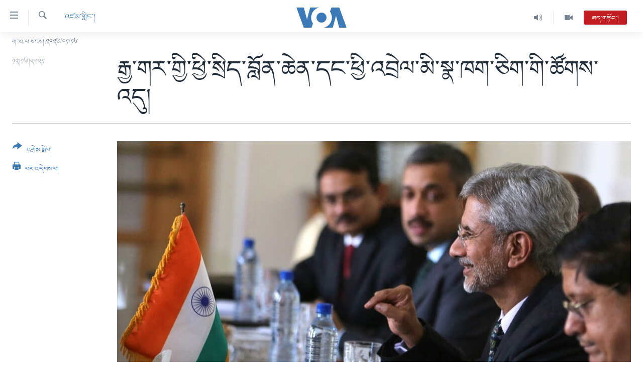

--- FILE ---
content_type: text/html; charset=utf-8
request_url: https://www.voatibetan.com/a/external-affairs-minister-jaishankar-holds-meeting-with-india-s-envoys-to-gulf-nations-/5926189.html
body_size: 12703
content:

<!DOCTYPE html>
<html lang="bo" dir="ltr" class="no-js">
<head>
<link href="/Content/responsive/VOA/bo-CN/VOA-bo-CN.css?&amp;av=0.0.0.0&amp;cb=306" rel="stylesheet"/>
<script src="https://tags.voatibetan.com/voa-pangea/prod/utag.sync.js"></script> <script type='text/javascript' src='https://www.youtube.com/iframe_api' async></script>
<script type="text/javascript">
//a general 'js' detection, must be on top level in <head>, due to CSS performance
document.documentElement.className = "js";
var cacheBuster = "306";
var appBaseUrl = "/";
var imgEnhancerBreakpoints = [0, 144, 256, 408, 650, 1023, 1597];
var isLoggingEnabled = false;
var isPreviewPage = false;
var isLivePreviewPage = false;
if (!isPreviewPage) {
window.RFE = window.RFE || {};
window.RFE.cacheEnabledByParam = window.location.href.indexOf('nocache=1') === -1;
const url = new URL(window.location.href);
const params = new URLSearchParams(url.search);
// Remove the 'nocache' parameter
params.delete('nocache');
// Update the URL without the 'nocache' parameter
url.search = params.toString();
window.history.replaceState(null, '', url.toString());
} else {
window.addEventListener('load', function() {
const links = window.document.links;
for (let i = 0; i < links.length; i++) {
links[i].href = '#';
links[i].target = '_self';
}
})
}
var pwaEnabled = false;
var swCacheDisabled;
</script>
<meta charset="utf-8" />
<title>རྒྱ་གར་གྱི་ཕྱི་སྲིད་བློན་ཆེན་དང་ཕྱི་འབྲེལ་མི་སྣ་ཁག་ཅིག་གི་ཚོགས་འདུ། </title>
<meta name="description" content="༄༅།། རྒྱ་གར་གྱི་ཕྱི་སྲིད་བློན་ཇཱེ་ཤན་ཁར་གྱིས་ཏ་ཟིག་མཚོ་ཁུག་ཏུ་བཅའ་སྡོད་རྒྱ་གར་གྱི་གཞུང་ཚབ་པ་ཚོར་ཐུག་འཕྲད་གྲོས་མོལ་གནང་ཡོད་ཅིང་། རྒྱ་གར་གཞུང་གིས་ཏ་ཟིག་མཚོ་ཁུག་དང་ཕྱོགས་གཉིས་ཀྱི་མཁའ་ལམ་གང་མགྱོགས་སྒོ་འབྱེད་ཐུབ་རྒྱུ། " />
<meta name="keywords" content="འཛམ་གླིང་།, India’s envoys to Gulf nations, External Affairs Minister Jaishankar, རྒྱ་གར་གྱི་ཕྱི་སྲིད་བློན་ཆེན་དང་ཕྱི་འབྲེལ་མི་སྣ་ཁག་ཅིག་གི་ཚོགས་འདུ།" />
<meta name="viewport" content="width=device-width, initial-scale=1.0" />
<meta http-equiv="X-UA-Compatible" content="IE=edge" />
<meta name="robots" content="max-image-preview:large"><meta property="fb:pages" content="131905013511959" />
<meta name="msvalidate.01" content="3286EE554B6F672A6F2E608C02343C0E" />
<link href="https://www.voatibetan.com/a/external-affairs-minister-jaishankar-holds-meeting-with-india-s-envoys-to-gulf-nations-/5926189.html" rel="canonical" />
<meta name="apple-mobile-web-app-title" content="ཨ་རིའི་རླུང་འཕྲིན་ཁང་།" />
<meta name="apple-mobile-web-app-status-bar-style" content="black" />
<meta name="apple-itunes-app" content="app-id=632618796, app-argument=//5926189.ltr" />
<meta content="རྒྱ་གར་གྱི་ཕྱི་སྲིད་བློན་ཆེན་དང་ཕྱི་འབྲེལ་མི་སྣ་ཁག་ཅིག་གི་ཚོགས་འདུ། " property="og:title" />
<meta content="༄༅།། རྒྱ་གར་གྱི་ཕྱི་སྲིད་བློན་ཇཱེ་ཤན་ཁར་གྱིས་ཏ་ཟིག་མཚོ་ཁུག་ཏུ་བཅའ་སྡོད་རྒྱ་གར་གྱི་གཞུང་ཚབ་པ་ཚོར་ཐུག་འཕྲད་གྲོས་མོལ་གནང་ཡོད་ཅིང་། རྒྱ་གར་གཞུང་གིས་ཏ་ཟིག་མཚོ་ཁུག་དང་ཕྱོགས་གཉིས་ཀྱི་མཁའ་ལམ་གང་མགྱོགས་སྒོ་འབྱེད་ཐུབ་རྒྱུ། " property="og:description" />
<meta content="article" property="og:type" />
<meta content="https://www.voatibetan.com/a/external-affairs-minister-jaishankar-holds-meeting-with-india-s-envoys-to-gulf-nations-/5926189.html" property="og:url" />
<meta content="ཝི་ཨོ་ཨེ།" property="og:site_name" />
<meta content="https://www.facebook.com/voatibetan" property="article:publisher" />
<meta content="https://gdb.voanews.com/55d54d15-7468-42ad-adf1-e0e9fe08b9ab_w1200_h630.jpg" property="og:image" />
<meta content="1200" property="og:image:width" />
<meta content="630" property="og:image:height" />
<meta content="501398666537763" property="fb:app_id" />
<meta content="summary_large_image" name="twitter:card" />
<meta content="@VOA_Tibet_News" name="twitter:site" />
<meta content="https://gdb.voanews.com/55d54d15-7468-42ad-adf1-e0e9fe08b9ab_w1200_h630.jpg" name="twitter:image" />
<meta content="རྒྱ་གར་གྱི་ཕྱི་སྲིད་བློན་ཆེན་དང་ཕྱི་འབྲེལ་མི་སྣ་ཁག་ཅིག་གི་ཚོགས་འདུ། " name="twitter:title" />
<meta content="༄༅།། རྒྱ་གར་གྱི་ཕྱི་སྲིད་བློན་ཇཱེ་ཤན་ཁར་གྱིས་ཏ་ཟིག་མཚོ་ཁུག་ཏུ་བཅའ་སྡོད་རྒྱ་གར་གྱི་གཞུང་ཚབ་པ་ཚོར་ཐུག་འཕྲད་གྲོས་མོལ་གནང་ཡོད་ཅིང་། རྒྱ་གར་གཞུང་གིས་ཏ་ཟིག་མཚོ་ཁུག་དང་ཕྱོགས་གཉིས་ཀྱི་མཁའ་ལམ་གང་མགྱོགས་སྒོ་འབྱེད་ཐུབ་རྒྱུ། " name="twitter:description" />
<link rel="amphtml" href="https://www.voatibetan.com/amp/external-affairs-minister-jaishankar-holds-meeting-with-india-s-envoys-to-gulf-nations-/5926189.html" />
<script type="application/ld+json">{"articleSection":"འཛམ་གླིང་།","isAccessibleForFree":true,"headline":"རྒྱ་གར་གྱི་ཕྱི་སྲིད་བློན་ཆེན་དང་ཕྱི་འབྲེལ་མི་སྣ་ཁག་ཅིག་གི་ཚོགས་འདུ། ","inLanguage":"bo-CN","keywords":"འཛམ་གླིང་།, India’s envoys to Gulf nations, External Affairs Minister Jaishankar, རྒྱ་གར་གྱི་ཕྱི་སྲིད་བློན་ཆེན་དང་ཕྱི་འབྲེལ་མི་སྣ་ཁག་ཅིག་གི་ཚོགས་འདུ།","author":{"@type":"Person","name":"VOA"},"datePublished":"2021-06-12 02:22:29Z","dateModified":"2021-06-12 02:34:29Z","publisher":{"logo":{"width":512,"height":220,"@type":"ImageObject","url":"https://www.voatibetan.com/Content/responsive/VOA/bo-CN/img/logo.png"},"@type":"NewsMediaOrganization","url":"https://www.voatibetan.com","sameAs":["https://facebook.com/voatibetan","https://twitter.com/VOATibetan","https://www.youtube.com/VOATibetan","https://www.instagram.com/VOATibetan"],"name":"ཨ་རིའི་རླུང་འཕྲིན་ཁང་།","alternateName":""},"@context":"https://schema.org","@type":"NewsArticle","mainEntityOfPage":"https://www.voatibetan.com/a/external-affairs-minister-jaishankar-holds-meeting-with-india-s-envoys-to-gulf-nations-/5926189.html","url":"https://www.voatibetan.com/a/external-affairs-minister-jaishankar-holds-meeting-with-india-s-envoys-to-gulf-nations-/5926189.html","description":"༄༅།། རྒྱ་གར་གྱི་ཕྱི་སྲིད་བློན་ཇཱེ་ཤན་ཁར་གྱིས་ཏ་ཟིག་མཚོ་ཁུག་ཏུ་བཅའ་སྡོད་རྒྱ་གར་གྱི་གཞུང་ཚབ་པ་ཚོར་ཐུག་འཕྲད་གྲོས་མོལ་གནང་ཡོད་ཅིང་། རྒྱ་གར་གཞུང་གིས་ཏ་ཟིག་མཚོ་ཁུག་དང་ཕྱོགས་གཉིས་ཀྱི་མཁའ་ལམ་གང་མགྱོགས་སྒོ་འབྱེད་ཐུབ་རྒྱུ། ","image":{"width":1080,"height":608,"@type":"ImageObject","url":"https://gdb.voanews.com/55d54d15-7468-42ad-adf1-e0e9fe08b9ab_w1080_h608.jpg"},"name":"རྒྱ་གར་གྱི་ཕྱི་སྲིད་བློན་ཆེན་དང་ཕྱི་འབྲེལ་མི་སྣ་ཁག་ཅིག་གི་ཚོགས་འདུ། "}</script>
<script src="/Scripts/responsive/infographics.b?v=dVbZ-Cza7s4UoO3BqYSZdbxQZVF4BOLP5EfYDs4kqEo1&amp;av=0.0.0.0&amp;cb=306"></script>
<script src="/Scripts/responsive/loader.b?v=Q26XNwrL6vJYKjqFQRDnx01Lk2pi1mRsuLEaVKMsvpA1&amp;av=0.0.0.0&amp;cb=306"></script>
<link rel="icon" type="image/svg+xml" href="/Content/responsive/VOA/img/webApp/favicon.svg" />
<link rel="alternate icon" href="/Content/responsive/VOA/img/webApp/favicon.ico" />
<link rel="apple-touch-icon" sizes="152x152" href="/Content/responsive/VOA/img/webApp/ico-152x152.png" />
<link rel="apple-touch-icon" sizes="144x144" href="/Content/responsive/VOA/img/webApp/ico-144x144.png" />
<link rel="apple-touch-icon" sizes="114x114" href="/Content/responsive/VOA/img/webApp/ico-114x114.png" />
<link rel="apple-touch-icon" sizes="72x72" href="/Content/responsive/VOA/img/webApp/ico-72x72.png" />
<link rel="apple-touch-icon-precomposed" href="/Content/responsive/VOA/img/webApp/ico-57x57.png" />
<link rel="icon" sizes="192x192" href="/Content/responsive/VOA/img/webApp/ico-192x192.png" />
<link rel="icon" sizes="128x128" href="/Content/responsive/VOA/img/webApp/ico-128x128.png" />
<meta name="msapplication-TileColor" content="#ffffff" />
<meta name="msapplication-TileImage" content="/Content/responsive/VOA/img/webApp/ico-144x144.png" />
<link rel="alternate" type="application/rss+xml" title="VOA - Top Stories [RSS]" href="/api/" />
<link rel="sitemap" type="application/rss+xml" href="/sitemap.xml" />
</head>
<body class=" nav-no-loaded cc_theme pg-article print-lay-article js-category-to-nav nojs-images date-time-enabled">
<script type="text/javascript" >
var analyticsData = {url:"https://www.voatibetan.com/a/external-affairs-minister-jaishankar-holds-meeting-with-india-s-envoys-to-gulf-nations-/5926189.html",property_id:"486",article_uid:"5926189",page_title:"རྒྱ་གར་གྱི་ཕྱི་སྲིད་བློན་ཆེན་དང་ཕྱི་འབྲེལ་མི་སྣ་ཁག་ཅིག་གི་ཚོགས་འདུ། ",page_type:"article",content_type:"article",subcontent_type:"article",last_modified:"2021-06-12 02:34:29Z",pub_datetime:"2021-06-12 02:22:29Z",pub_year:"2021",pub_month:"06",pub_day:"12",pub_hour:"02",pub_weekday:"Saturday",section:"འཛམ་གླིང་།",english_section:"world",byline:"",categories:"world",tags:"india’s envoys to gulf nations;external affairs minister jaishankar;རྒྱ་གར་གྱི་ཕྱི་སྲིད་བློན་ཆེན་དང་ཕྱི་འབྲེལ་མི་སྣ་ཁག་ཅིག་གི་ཚོགས་འདུ།",domain:"www.voatibetan.com",language:"Tibetan",language_service:"VOA Tibetan",platform:"web",copied:"no",copied_article:"",copied_title:"",runs_js:"Yes",cms_release:"8.44.0.0.306",enviro_type:"prod",slug:"external-affairs-minister-jaishankar-holds-meeting-with-india-s-envoys-to-gulf-nations-",entity:"VOA",short_language_service:"TIB",platform_short:"W",page_name:"རྒྱ་གར་གྱི་ཕྱི་སྲིད་བློན་ཆེན་དང་ཕྱི་འབྲེལ་མི་སྣ་ཁག་ཅིག་གི་ཚོགས་འདུ། "};
</script>
<noscript><iframe src="https://www.googletagmanager.com/ns.html?id=GTM-N8MP7P" height="0" width="0" style="display:none;visibility:hidden"></iframe></noscript><script type="text/javascript" data-cookiecategory="analytics">
var gtmEventObject = Object.assign({}, analyticsData, {event: 'page_meta_ready'});window.dataLayer = window.dataLayer || [];window.dataLayer.push(gtmEventObject);
if (top.location === self.location) { //if not inside of an IFrame
var renderGtm = "true";
if (renderGtm === "true") {
(function(w,d,s,l,i){w[l]=w[l]||[];w[l].push({'gtm.start':new Date().getTime(),event:'gtm.js'});var f=d.getElementsByTagName(s)[0],j=d.createElement(s),dl=l!='dataLayer'?'&l='+l:'';j.async=true;j.src='//www.googletagmanager.com/gtm.js?id='+i+dl;f.parentNode.insertBefore(j,f);})(window,document,'script','dataLayer','GTM-N8MP7P');
}
}
</script>
<!--Analytics tag js version start-->
<script type="text/javascript" data-cookiecategory="analytics">
var utag_data = Object.assign({}, analyticsData, {});
if(typeof(TealiumTagFrom)==='function' && typeof(TealiumTagSearchKeyword)==='function') {
var utag_from=TealiumTagFrom();var utag_searchKeyword=TealiumTagSearchKeyword();
if(utag_searchKeyword!=null && utag_searchKeyword!=='' && utag_data["search_keyword"]==null) utag_data["search_keyword"]=utag_searchKeyword;if(utag_from!=null && utag_from!=='') utag_data["from"]=TealiumTagFrom();}
if(window.top!== window.self&&utag_data.page_type==="snippet"){utag_data.page_type = 'iframe';}
try{if(window.top!==window.self&&window.self.location.hostname===window.top.location.hostname){utag_data.platform = 'self-embed';utag_data.platform_short = 'se';}}catch(e){if(window.top!==window.self&&window.self.location.search.includes("platformType=self-embed")){utag_data.platform = 'cross-promo';utag_data.platform_short = 'cp';}}
(function(a,b,c,d){ a="https://tags.voatibetan.com/voa-pangea/prod/utag.js"; b=document;c="script";d=b.createElement(c);d.src=a;d.type="text/java"+c;d.async=true; a=b.getElementsByTagName(c)[0];a.parentNode.insertBefore(d,a); })();
</script>
<!--Analytics tag js version end-->
<!-- Analytics tag management NoScript -->
<noscript>
<img style="position: absolute; border: none;" src="https://ssc.voatibetan.com/b/ss/bbgprod,bbgentityvoa/1/G.4--NS/954156195?pageName=voa%3atib%3aw%3aarticle%3a%e0%bd%a2%e0%be%92%e0%be%b1%e0%bc%8b%e0%bd%82%e0%bd%a2%e0%bc%8b%e0%bd%82%e0%be%b1%e0%bd%b2%e0%bc%8b%e0%bd%95%e0%be%b1%e0%bd%b2%e0%bc%8b%e0%bd%a6%e0%be%b2%e0%bd%b2%e0%bd%91%e0%bc%8b%e0%bd%96%e0%be%b3%e0%bd%bc%e0%bd%93%e0%bc%8b%e0%bd%86%e0%bd%ba%e0%bd%93%e0%bc%8b%e0%bd%91%e0%bd%84%e0%bc%8b%e0%bd%95%e0%be%b1%e0%bd%b2%e0%bc%8b%e0%bd%a0%e0%bd%96%e0%be%b2%e0%bd%ba%e0%bd%a3%e0%bc%8b%e0%bd%98%e0%bd%b2%e0%bc%8b%e0%bd%a6%e0%be%a3%e0%bc%8b%e0%bd%81%e0%bd%82%e0%bc%8b%e0%bd%85%e0%bd%b2%e0%bd%82%e0%bc%8b%e0%bd%82%e0%bd%b2%e0%bc%8b%e0%bd%9a%e0%bd%bc%e0%bd%82%e0%bd%a6%e0%bc%8b%e0%bd%a0%e0%bd%91%e0%bd%b4%e0%bc%8d%20&amp;c6=%e0%bd%a2%e0%be%92%e0%be%b1%e0%bc%8b%e0%bd%82%e0%bd%a2%e0%bc%8b%e0%bd%82%e0%be%b1%e0%bd%b2%e0%bc%8b%e0%bd%95%e0%be%b1%e0%bd%b2%e0%bc%8b%e0%bd%a6%e0%be%b2%e0%bd%b2%e0%bd%91%e0%bc%8b%e0%bd%96%e0%be%b3%e0%bd%bc%e0%bd%93%e0%bc%8b%e0%bd%86%e0%bd%ba%e0%bd%93%e0%bc%8b%e0%bd%91%e0%bd%84%e0%bc%8b%e0%bd%95%e0%be%b1%e0%bd%b2%e0%bc%8b%e0%bd%a0%e0%bd%96%e0%be%b2%e0%bd%ba%e0%bd%a3%e0%bc%8b%e0%bd%98%e0%bd%b2%e0%bc%8b%e0%bd%a6%e0%be%a3%e0%bc%8b%e0%bd%81%e0%bd%82%e0%bc%8b%e0%bd%85%e0%bd%b2%e0%bd%82%e0%bc%8b%e0%bd%82%e0%bd%b2%e0%bc%8b%e0%bd%9a%e0%bd%bc%e0%bd%82%e0%bd%a6%e0%bc%8b%e0%bd%a0%e0%bd%91%e0%bd%b4%e0%bc%8d%20&amp;v36=8.44.0.0.306&amp;v6=D=c6&amp;g=https%3a%2f%2fwww.voatibetan.com%2fa%2fexternal-affairs-minister-jaishankar-holds-meeting-with-india-s-envoys-to-gulf-nations-%2f5926189.html&amp;c1=D=g&amp;v1=D=g&amp;events=event1,event52&amp;c16=voa%20tibetan&amp;v16=D=c16&amp;c5=world&amp;v5=D=c5&amp;ch=%e0%bd%a0%e0%bd%9b%e0%bd%98%e0%bc%8b%e0%bd%82%e0%be%b3%e0%bd%b2%e0%bd%84%e0%bc%8b%e0%bc%8d&amp;c15=tibetan&amp;v15=D=c15&amp;c4=article&amp;v4=D=c4&amp;c14=5926189&amp;v14=D=c14&amp;v20=no&amp;c17=web&amp;v17=D=c17&amp;mcorgid=518abc7455e462b97f000101%40adobeorg&amp;server=www.voatibetan.com&amp;pageType=D=c4&amp;ns=bbg&amp;v29=D=server&amp;v25=voa&amp;v30=486&amp;v105=D=User-Agent " alt="analytics" width="1" height="1" /></noscript>
<!-- End of Analytics tag management NoScript -->
<!--*** Accessibility links - For ScreenReaders only ***-->
<section>
<div class="sr-only">
<h2>ངོ་འཕྲད་བདེ་བའི་དྲ་འབྲེལ། </h2>
<ul>
<li><a href="#content" data-disable-smooth-scroll="1">གཞུང་དངོས་ལ་ཐད་བསྐྱོད། </a></li>
<li><a href="#navigation" data-disable-smooth-scroll="1">དཀར་ཆག་ལ་ཐད་བསྐྱོད།</a></li>
<li><a href="#txtHeaderSearch" data-disable-smooth-scroll="1">ཐད་ཀར་འཚོལ་ཞིབ་ལ་བསྐྱོད།</a></li>
</ul>
</div>
</section>
<div dir="ltr">
<div id="page">
<aside>
<div class="c-lightbox overlay-modal">
<div class="c-lightbox__intro">
<h2 class="c-lightbox__intro-title"></h2>
<button class="btn btn--rounded c-lightbox__btn c-lightbox__intro-next" title="རྗེས་མ།">
<span class="ico ico--rounded ico-chevron-forward"></span>
<span class="sr-only">རྗེས་མ།</span>
</button>
</div>
<div class="c-lightbox__nav">
<button class="btn btn--rounded c-lightbox__btn c-lightbox__btn--close" title="སྒོ་རྒྱོབ།">
<span class="ico ico--rounded ico-close"></span>
<span class="sr-only">སྒོ་རྒྱོབ།</span>
</button>
<button class="btn btn--rounded c-lightbox__btn c-lightbox__btn--prev" title="སྔོན་མ།">
<span class="ico ico--rounded ico-chevron-backward"></span>
<span class="sr-only">སྔོན་མ།</span>
</button>
<button class="btn btn--rounded c-lightbox__btn c-lightbox__btn--next" title="རྗེས་མ།">
<span class="ico ico--rounded ico-chevron-forward"></span>
<span class="sr-only">རྗེས་མ།</span>
</button>
</div>
<div class="c-lightbox__content-wrap">
<figure class="c-lightbox__content">
<span class="c-spinner c-spinner--lightbox">
<img src="/Content/responsive/img/player-spinner.png"
alt="please wait"
title="please wait" />
</span>
<div class="c-lightbox__img">
<div class="thumb">
<img src="" alt="" />
</div>
</div>
<figcaption>
<div class="c-lightbox__info c-lightbox__info--foot">
<span class="c-lightbox__counter"></span>
<span class="caption c-lightbox__caption"></span>
</div>
</figcaption>
</figure>
</div>
<div class="hidden">
<div class="content-advisory__box content-advisory__box--lightbox">
<span class="content-advisory__box-text">This image contains sensitive content which some people may find offensive or disturbing.</span>
<button class="btn btn--transparent content-advisory__box-btn m-t-md" value="text" type="button">
<span class="btn__text">
Click to reveal
</span>
</button>
</div>
</div>
</div>
<div class="print-dialogue">
<div class="container">
<h3 class="print-dialogue__title section-head">Print Options:</h3>
<div class="print-dialogue__opts">
<ul class="print-dialogue__opt-group">
<li class="form__group form__group--checkbox">
<input class="form__check " id="checkboxImages" name="checkboxImages" type="checkbox" checked="checked" />
<label for="checkboxImages" class="form__label m-t-md">Images</label>
</li>
<li class="form__group form__group--checkbox">
<input class="form__check " id="checkboxMultimedia" name="checkboxMultimedia" type="checkbox" checked="checked" />
<label for="checkboxMultimedia" class="form__label m-t-md">Multimedia</label>
</li>
</ul>
<ul class="print-dialogue__opt-group">
<li class="form__group form__group--checkbox">
<input class="form__check " id="checkboxEmbedded" name="checkboxEmbedded" type="checkbox" checked="checked" />
<label for="checkboxEmbedded" class="form__label m-t-md">Embedded Content</label>
</li>
<li class="hidden">
<input class="form__check " id="checkboxComments" name="checkboxComments" type="checkbox" />
<label for="checkboxComments" class="form__label m-t-md">Comments</label>
</li>
</ul>
</div>
<div class="print-dialogue__buttons">
<button class="btn btn--secondary close-button" type="button" title="ཕྱིར་འཐེན།">
<span class="btn__text ">ཕྱིར་འཐེན།</span>
</button>
<button class="btn btn-cust-print m-l-sm" type="button" title="པར་འདེབས་པ།">
<span class="btn__text ">པར་འདེབས་པ།</span>
</button>
</div>
</div>
</div>
<div class="ctc-message pos-fix">
<div class="ctc-message__inner">Link has been copied to clipboard</div>
</div>
</aside>
<div class="hdr-20 hdr-20--big">
<div class="hdr-20__inner">
<div class="hdr-20__max pos-rel">
<div class="hdr-20__side hdr-20__side--primary d-flex">
<label data-for="main-menu-ctrl" data-switcher-trigger="true" data-switch-target="main-menu-ctrl" class="burger hdr-trigger pos-rel trans-trigger" data-trans-evt="click" data-trans-id="menu">
<span class="ico ico-close hdr-trigger__ico hdr-trigger__ico--close burger__ico burger__ico--close"></span>
<span class="ico ico-menu hdr-trigger__ico hdr-trigger__ico--open burger__ico burger__ico--open"></span>
</label>
<div class="menu-pnl pos-fix trans-target" data-switch-target="main-menu-ctrl" data-trans-id="menu">
<div class="menu-pnl__inner">
<nav class="main-nav menu-pnl__item menu-pnl__item--first">
<ul class="main-nav__list accordeon" data-analytics-tales="false" data-promo-name="link" data-location-name="nav,secnav">
<li class="main-nav__item">
<a class="main-nav__item-name main-nav__item-name--link" href="/Tibet" title="བོད།" data-item-name="Tibetnews" >བོད།</a>
</li>
<li class="main-nav__item">
<a class="main-nav__item-name main-nav__item-name--link" href="/p/8411.html" title="མདུན་ངོས།" data-item-name="homepage-2023" >མདུན་ངོས།</a>
</li>
<li class="main-nav__item">
<a class="main-nav__item-name main-nav__item-name--link" href="/p/8025.html" title="ཨ་རི།" data-item-name="USnews" >ཨ་རི།</a>
</li>
<li class="main-nav__item">
<a class="main-nav__item-name main-nav__item-name--link" href="/China" title="རྒྱ་ནག" data-item-name="Chinanews" >རྒྱ་ནག</a>
</li>
<li class="main-nav__item">
<a class="main-nav__item-name main-nav__item-name--link" href="/z/2254" title="འཛམ་གླིང་།" data-item-name="world" >འཛམ་གླིང་།</a>
</li>
<li class="main-nav__item">
<a class="main-nav__item-name main-nav__item-name--link" href="/z/6423" title="ཧི་མ་ལ་ཡ།" data-item-name="himalayas" >ཧི་མ་ལ་ཡ།</a>
</li>
<li class="main-nav__item accordeon__item" data-switch-target="menu-item-657">
<label class="main-nav__item-name main-nav__item-name--label accordeon__control-label" data-switcher-trigger="true" data-for="menu-item-657">
བརྙན་འཕྲིན།
<span class="ico ico-chevron-down main-nav__chev"></span>
</label>
<div class="main-nav__sub-list">
<a class="main-nav__item-name main-nav__item-name--link main-nav__item-name--sub" href="/z/2643" title="ཀུན་གླེང་གསར་འགྱུར།" data-item-name="kunleng-news" >ཀུན་གླེང་གསར་འགྱུར།</a>
<a class="main-nav__item-name main-nav__item-name--link main-nav__item-name--sub" href="/z/2642" title="ཀུན་གླེང་།" data-item-name="kunleng-discussion" >ཀུན་གླེང་།</a>
<a class="main-nav__item-name main-nav__item-name--link main-nav__item-name--sub" href="/z/2644" title="དྲ་སྣང་གི་བོད།" data-item-name="cyber-tibet" >དྲ་སྣང་གི་བོད།</a>
<a class="main-nav__item-name main-nav__item-name--link main-nav__item-name--sub" href="/z/3379" title="དྲ་བརྙན་གསར་འགྱུར།" data-item-name="headline-news" >དྲ་བརྙན་གསར་འགྱུར།</a>
<a class="main-nav__item-name main-nav__item-name--link main-nav__item-name--sub" href="/z/3380" title="ཁ་བའི་མི་སྣ།" data-item-name="khawae-mina" >ཁ་བའི་མི་སྣ།</a>
<a class="main-nav__item-name main-nav__item-name--link main-nav__item-name--sub" href="/z/5593" title="བུད་མེད་ལེ་ཚན།" data-item-name="women-transforming-tv" >བུད་མེད་ལེ་ཚན།</a>
<a class="main-nav__item-name main-nav__item-name--link main-nav__item-name--sub" href="/z/5656" title="དཔེ་ཀློག" data-item-name="pelok" >དཔེ་ཀློག</a>
<a class="main-nav__item-name main-nav__item-name--link main-nav__item-name--sub" href="/z/7108" title="ཆབ་སྲིད་བཙོན་པ་ངོ་སྤྲོད།" data-item-name="prisoner-in-focus" >ཆབ་སྲིད་བཙོན་པ་ངོ་སྤྲོད།</a>
</div>
</li>
<li class="main-nav__item accordeon__item" data-switch-target="menu-item-858">
<label class="main-nav__item-name main-nav__item-name--label accordeon__control-label" data-switcher-trigger="true" data-for="menu-item-858">
རླུང་འཕྲིན།
<span class="ico ico-chevron-down main-nav__chev"></span>
</label>
<div class="main-nav__sub-list">
<a class="main-nav__item-name main-nav__item-name--link main-nav__item-name--sub" href="/z/2623" title="སྔ་དྲོའི་གསར་འགྱུར།" data-item-name="tibetan-0000utc-world-news" >སྔ་དྲོའི་གསར་འགྱུར།</a>
<a class="main-nav__item-name main-nav__item-name--link main-nav__item-name--sub" href="/z/6073" title="དགོང་དྲོའི་གསར་འགྱུར།" data-item-name="tibetan-1400utc-worldnews" >དགོང་དྲོའི་གསར་འགྱུར།</a>
<a class="main-nav__item-name main-nav__item-name--link main-nav__item-name--sub" href="/z/2684" title="བགྲོ་གླེང་མདུན་ལྕོག" data-item-name="table-talk" >བགྲོ་གླེང་མདུན་ལྕོག</a>
<a class="main-nav__item-name main-nav__item-name--link main-nav__item-name--sub" href="/z/3512" title="བསྐྱར་ཞིབ།" data-item-name="second-take" >བསྐྱར་ཞིབ།</a>
<a class="main-nav__item-name main-nav__item-name--link main-nav__item-name--sub" href="/z/6976" title="པོ་ཊི་ཁ་སི།" data-item-name="podcast" >པོ་ཊི་ཁ་སི།</a>
<a class="main-nav__item-name main-nav__item-name--link main-nav__item-name--sub" href="/z/5655" title="དཔེ་ཀློག" data-item-name="pelok-radio" >དཔེ་ཀློག</a>
<a class="main-nav__item-name main-nav__item-name--link main-nav__item-name--sub" href="/z/2652" title="ཕ་ཡུལ་གླེང་སྟེགས།" data-item-name="phayul-lengthig" >ཕ་ཡུལ་གླེང་སྟེགས།</a>
<a class="main-nav__item-name main-nav__item-name--link main-nav__item-name--sub" href="/z/2624" title="ཆོས་རིག་ལེ་ཚན།" data-item-name="buddhism-culture" >ཆོས་རིག་ལེ་ཚན།</a>
<a class="main-nav__item-name main-nav__item-name--link main-nav__item-name--sub" href="/z/2685" title="གཞོན་སྐྱེས་དང་ཤེས་ཡོན།" data-item-name="youth-education" >གཞོན་སྐྱེས་དང་ཤེས་ཡོན།</a>
<a class="main-nav__item-name main-nav__item-name--link main-nav__item-name--sub" href="/z/2641" title="འཕྲོད་བསྟེན་དང་དོན་ལྡན་གྱི་མི་ཚེ།" data-item-name="healthy-lifestyle" >འཕྲོད་བསྟེན་དང་དོན་ལྡན་གྱི་མི་ཚེ།</a>
<a class="main-nav__item-name main-nav__item-name--link main-nav__item-name--sub" href="/z/2649" title="གངས་རིའི་བྲག་ཅ།" data-item-name="tibet-in-review" >གངས་རིའི་བྲག་ཅ།</a>
<a class="main-nav__item-name main-nav__item-name--link main-nav__item-name--sub" href="/z/5548" title="བུད་མེད།" data-item-name="women-transforming" >བུད་མེད།</a>
<a class="main-nav__item-name main-nav__item-name--link main-nav__item-name--sub" href="/z/2648" title="སོ་ཡ་ལ། བོད་ཀྱི་གླུ་གཞས།" data-item-name="soyala-contemporary-tibetan-music" >སོ་ཡ་ལ། བོད་ཀྱི་གླུ་གཞས།</a>
</div>
</li>
<li class="main-nav__item">
<a class="main-nav__item-name main-nav__item-name--link" href="/z/7016" title="གསར་འགོད་རང་དབང་།" data-item-name="Press-Freedom" >གསར་འགོད་རང་དབང་།</a>
</li>
</ul>
</nav>
<div class="menu-pnl__item">
<a href="https://learningenglish.voanews.com/" class="menu-pnl__item-link" alt="Learning English">Learning English</a>
</div>
<div class="menu-pnl__item menu-pnl__item--social">
<h5 class="menu-pnl__sub-head">རྗེས་འབྲངས།</h5>
<a href="https://facebook.com/voatibetan" title="ངོ་དེབ་བརྒྱུད་རྗེས་འབྲང་།" data-analytics-text="follow_on_facebook" class="btn btn--rounded btn--social-inverted menu-pnl__btn js-social-btn btn-facebook" target="_blank" rel="noopener">
<span class="ico ico-facebook-alt ico--rounded"></span>
</a>
<a href="https://twitter.com/VOATibetan" title="ཌི་ཝི་ཌར་བརྒྱུད་རྗེས་འབྲང་།" data-analytics-text="follow_on_twitter" class="btn btn--rounded btn--social-inverted menu-pnl__btn js-social-btn btn-twitter" target="_blank" rel="noopener">
<span class="ico ico-twitter ico--rounded"></span>
</a>
<a href="https://www.youtube.com/VOATibetan" title="Youtube བརྒྱུད་གཟིགས།" data-analytics-text="follow_on_youtube" class="btn btn--rounded btn--social-inverted menu-pnl__btn js-social-btn btn-youtube" target="_blank" rel="noopener">
<span class="ico ico-youtube ico--rounded"></span>
</a>
<a href="https://www.instagram.com/VOATibetan" title="Follow us on Instagram" data-analytics-text="follow_on_instagram" class="btn btn--rounded btn--social-inverted menu-pnl__btn js-social-btn btn-instagram" target="_blank" rel="noopener">
<span class="ico ico-instagram ico--rounded"></span>
</a>
</div>
<div class="menu-pnl__item">
<a href="/navigation/allsites" class="menu-pnl__item-link">
<span class="ico ico-languages "></span>
སྐད་ཡིག
</a>
</div>
</div>
</div>
<label data-for="top-search-ctrl" data-switcher-trigger="true" data-switch-target="top-search-ctrl" class="top-srch-trigger hdr-trigger">
<span class="ico ico-close hdr-trigger__ico hdr-trigger__ico--close top-srch-trigger__ico top-srch-trigger__ico--close"></span>
<span class="ico ico-search hdr-trigger__ico hdr-trigger__ico--open top-srch-trigger__ico top-srch-trigger__ico--open"></span>
</label>
<div class="srch-top srch-top--in-header" data-switch-target="top-search-ctrl">
<div class="container">
<form action="/s" class="srch-top__form srch-top__form--in-header" id="form-topSearchHeader" method="get" role="search"><label for="txtHeaderSearch" class="sr-only">འཚོལ།</label>
<input type="text" id="txtHeaderSearch" name="k" placeholder="ཡིག་ཐོག་འཚོལ།" accesskey="s" value="" class="srch-top__input analyticstag-event" onkeydown="if (event.keyCode === 13) { FireAnalyticsTagEventOnSearch('search', $dom.get('#txtHeaderSearch')[0].value) }" />
<button title="འཚོལ།" type="submit" class="btn btn--top-srch analyticstag-event" onclick="FireAnalyticsTagEventOnSearch('search', $dom.get('#txtHeaderSearch')[0].value) ">
<span class="ico ico-search"></span>
</button></form>
</div>
</div>
<a href="/" class="main-logo-link">
<img src="/Content/responsive/VOA/bo-CN/img/logo-compact.svg" class="main-logo main-logo--comp" alt="site logo">
<img src="/Content/responsive/VOA/bo-CN/img/logo.svg" class="main-logo main-logo--big" alt="site logo">
</a>
</div>
<div class="hdr-20__side hdr-20__side--secondary d-flex">
<a href="/z/2256" title="Video" class="hdr-20__secondary-item" data-item-name="video">
<span class="ico ico-video hdr-20__secondary-icon"></span>
</a>
<a href="/z/2255" title="Audio" class="hdr-20__secondary-item" data-item-name="audio">
<span class="ico ico-audio hdr-20__secondary-icon"></span>
</a>
<a href="/s" title="འཚོལ།" class="hdr-20__secondary-item hdr-20__secondary-item--search" data-item-name="search">
<span class="ico ico-search hdr-20__secondary-icon hdr-20__secondary-icon--search"></span>
</a>
<div class="hdr-20__secondary-item live-b-drop">
<div class="live-b-drop__off">
<a href="/live/audio/57" class="live-b-drop__link" title="ཐད་གཏོང་།" data-item-name="live">
<span class="badge badge--live-btn badge--live">
ཐད་གཏོང་།
</span>
</a>
</div>
<div class="live-b-drop__on hidden">
<label data-for="live-ctrl" data-switcher-trigger="true" data-switch-target="live-ctrl" class="live-b-drop__label pos-rel">
<span class="badge badge--live badge--live-btn">
ཐད་གཏོང་།
</span>
<span class="ico ico-close live-b-drop__label-ico live-b-drop__label-ico--close"></span>
</label>
<div class="live-b-drop__panel" id="targetLivePanelDiv" data-switch-target="live-ctrl"></div>
</div>
</div>
<div class="srch-bottom">
<form action="/s" class="srch-bottom__form d-flex" id="form-bottomSearch" method="get" role="search"><label for="txtSearch" class="sr-only">འཚོལ།</label>
<input type="search" id="txtSearch" name="k" placeholder="ཡིག་ཐོག་འཚོལ།" accesskey="s" value="" class="srch-bottom__input analyticstag-event" onkeydown="if (event.keyCode === 13) { FireAnalyticsTagEventOnSearch('search', $dom.get('#txtSearch')[0].value) }" />
<button title="འཚོལ།" type="submit" class="btn btn--bottom-srch analyticstag-event" onclick="FireAnalyticsTagEventOnSearch('search', $dom.get('#txtSearch')[0].value) ">
<span class="ico ico-search"></span>
</button></form>
</div>
</div>
<img src="/Content/responsive/VOA/bo-CN/img/logo-print.gif" class="logo-print" alt="site logo">
<img src="/Content/responsive/VOA/bo-CN/img/logo-print_color.png" class="logo-print logo-print--color" alt="site logo">
</div>
</div>
</div>
<script>
if (document.body.className.indexOf('pg-home') > -1) {
var nav2In = document.querySelector('.hdr-20__inner');
var nav2Sec = document.querySelector('.hdr-20__side--secondary');
var secStyle = window.getComputedStyle(nav2Sec);
if (nav2In && window.pageYOffset < 150 && secStyle['position'] !== 'fixed') {
nav2In.classList.add('hdr-20__inner--big')
}
}
</script>
<div class="c-hlights c-hlights--breaking c-hlights--no-item" data-hlight-display="mobile,desktop">
<div class="c-hlights__wrap container p-0">
<div class="c-hlights__nav">
<a role="button" href="#" title="སྔོན་མ།">
<span class="ico ico-chevron-backward m-0"></span>
<span class="sr-only">སྔོན་མ།</span>
</a>
<a role="button" href="#" title="རྗེས་མ།">
<span class="ico ico-chevron-forward m-0"></span>
<span class="sr-only">རྗེས་མ།</span>
</a>
</div>
<span class="c-hlights__label">
<span class="">Breaking News</span>
<span class="switcher-trigger">
<label data-for="more-less-1" data-switcher-trigger="true" class="switcher-trigger__label switcher-trigger__label--more p-b-0" title="དེ་ལས་མང་།">
<span class="ico ico-chevron-down"></span>
</label>
<label data-for="more-less-1" data-switcher-trigger="true" class="switcher-trigger__label switcher-trigger__label--less p-b-0" title="Show less">
<span class="ico ico-chevron-up"></span>
</label>
</span>
</span>
<ul class="c-hlights__items switcher-target" data-switch-target="more-less-1">
</ul>
</div>
</div> <div class="date-time-area ">
<div class="container">
<span class="date-time">
གཟའ་པ་སངས། ༢༠༢༦/༠༡/༡༦
</span>
</div>
</div>
<div id="content">
<main class="container">
<div class="hdr-container">
<div class="row">
<div class="col-category col-xs-12 col-md-2 pull-left"> <div class="category js-category">
<a class="" href="/z/2254">འཛམ་གླིང་།</a> </div>
</div><div class="col-title col-xs-12 col-md-10 pull-right"> <h1 class="title pg-title">
རྒྱ་གར་གྱི་ཕྱི་སྲིད་བློན་ཆེན་དང་ཕྱི་འབྲེལ་མི་སྣ་ཁག་ཅིག་གི་ཚོགས་འདུ།
</h1>
</div><div class="col-publishing-details col-xs-12 col-sm-12 col-md-2 pull-left"> <div class="publishing-details ">
<div class="published">
<span class="date" title="Tibet Time">
<time pubdate="pubdate" datetime="2021-06-12T10:22:29+08:00">
༡༢།༠༦།༢༠༢༡
</time>
</span>
</div>
</div>
</div><div class="col-lg-12 separator"> <div class="separator">
<hr class="title-line" />
</div>
</div><div class="col-multimedia col-xs-12 col-md-10 pull-right"> <div class="cover-media">
<figure class="media-image js-media-expand">
<div class="img-wrap">
<div class="thumb thumb16_9">
<img src="https://gdb.voanews.com/55d54d15-7468-42ad-adf1-e0e9fe08b9ab_w250_r1_s.jpg" alt="" />
</div>
</div>
</figure>
</div>
</div><div class="col-xs-12 col-md-2 pull-left article-share pos-rel"> <div class="share--box">
<div class="sticky-share-container" style="display:none">
<div class="container">
<a href="https://www.voatibetan.com" id="logo-sticky-share">&nbsp;</a>
<div class="pg-title pg-title--sticky-share">
རྒྱ་གར་གྱི་ཕྱི་སྲིད་བློན་ཆེན་དང་ཕྱི་འབྲེལ་མི་སྣ་ཁག་ཅིག་གི་ཚོགས་འདུ།
</div>
<div class="sticked-nav-actions">
<!--This part is for sticky navigation display-->
<p class="buttons link-content-sharing p-0 ">
<button class="btn btn--link btn-content-sharing p-t-0 " id="btnContentSharing" value="text" role="Button" type="" title="དེ་ལས་མང་བའི་འགྲེམ་སྤེལ་གྱི་གདམ་ཀ།">
<span class="ico ico-share ico--l"></span>
<span class="btn__text ">
འགྲེམ་སྤེལ།
</span>
</button>
</p>
<aside class="content-sharing js-content-sharing js-content-sharing--apply-sticky content-sharing--sticky"
role="complementary"
data-share-url="https://www.voatibetan.com/a/external-affairs-minister-jaishankar-holds-meeting-with-india-s-envoys-to-gulf-nations-/5926189.html" data-share-title="རྒྱ་གར་གྱི་ཕྱི་སྲིད་བློན་ཆེན་དང་ཕྱི་འབྲེལ་མི་སྣ་ཁག་ཅིག་གི་ཚོགས་འདུ། " data-share-text="">
<div class="content-sharing__popover">
<h6 class="content-sharing__title">འགྲེམ་སྤེལ།</h6>
<button href="#close" id="btnCloseSharing" class="btn btn--text-like content-sharing__close-btn">
<span class="ico ico-close ico--l"></span>
</button>
<ul class="content-sharing__list">
<li class="content-sharing__item">
<div class="ctc ">
<input type="text" class="ctc__input" readonly="readonly">
<a href="" js-href="https://www.voatibetan.com/a/external-affairs-minister-jaishankar-holds-meeting-with-india-s-envoys-to-gulf-nations-/5926189.html" class="content-sharing__link ctc__button">
<span class="ico ico-copy-link ico--rounded ico--s"></span>
<span class="content-sharing__link-text">Copy link</span>
</a>
</div>
</li>
<li class="content-sharing__item">
<a href="https://facebook.com/sharer.php?u=https%3a%2f%2fwww.voatibetan.com%2fa%2fexternal-affairs-minister-jaishankar-holds-meeting-with-india-s-envoys-to-gulf-nations-%2f5926189.html"
data-analytics-text="share_on_facebook"
title="Facebook" target="_blank"
class="content-sharing__link js-social-btn">
<span class="ico ico-facebook ico--rounded ico--s"></span>
<span class="content-sharing__link-text">Facebook</span>
</a>
</li>
<li class="content-sharing__item">
<a href="https://twitter.com/share?url=https%3a%2f%2fwww.voatibetan.com%2fa%2fexternal-affairs-minister-jaishankar-holds-meeting-with-india-s-envoys-to-gulf-nations-%2f5926189.html&amp;text=%e0%bd%a2%e0%be%92%e0%be%b1%e0%bc%8b%e0%bd%82%e0%bd%a2%e0%bc%8b%e0%bd%82%e0%be%b1%e0%bd%b2%e0%bc%8b%e0%bd%95%e0%be%b1%e0%bd%b2%e0%bc%8b%e0%bd%a6%e0%be%b2%e0%bd%b2%e0%bd%91%e0%bc%8b%e0%bd%96%e0%be%b3%e0%bd%bc%e0%bd%93%e0%bc%8b%e0%bd%86%e0%bd%ba%e0%bd%93%e0%bc%8b%e0%bd%91%e0%bd%84%e0%bc%8b%e0%bd%95%e0%be%b1%e0%bd%b2%e0%bc%8b%e0%bd%a0%e0%bd%96%e0%be%b2%e0%bd%ba%e0%bd%a3%e0%bc%8b%e0%bd%98%e0%bd%b2%e0%bc%8b%e0%bd%a6%e0%be%a3%e0%bc%8b%e0%bd%81%e0%bd%82%e0%bc%8b%e0%bd%85%e0%bd%b2%e0%bd%82%e0%bc%8b%e0%bd%82%e0%bd%b2%e0%bc%8b%e0%bd%9a%e0%bd%bc%e0%bd%82%e0%bd%a6%e0%bc%8b%e0%bd%a0%e0%bd%91%e0%bd%b4%e0%bc%8d+"
data-analytics-text="share_on_twitter"
title="Twitter" target="_blank"
class="content-sharing__link js-social-btn">
<span class="ico ico-twitter ico--rounded ico--s"></span>
<span class="content-sharing__link-text">Twitter</span>
</a>
</li>
<li class="content-sharing__item visible-xs-inline-block visible-sm-inline-block">
<a href="whatsapp://send?text=https%3a%2f%2fwww.voatibetan.com%2fa%2fexternal-affairs-minister-jaishankar-holds-meeting-with-india-s-envoys-to-gulf-nations-%2f5926189.html"
data-analytics-text="share_on_whatsapp"
title="WhatsApp" target="_blank"
class="content-sharing__link js-social-btn">
<span class="ico ico-whatsapp ico--rounded ico--s"></span>
<span class="content-sharing__link-text">WhatsApp</span>
</a>
</li>
<li class="content-sharing__item visible-md-inline-block visible-lg-inline-block">
<a href="https://web.whatsapp.com/send?text=https%3a%2f%2fwww.voatibetan.com%2fa%2fexternal-affairs-minister-jaishankar-holds-meeting-with-india-s-envoys-to-gulf-nations-%2f5926189.html"
data-analytics-text="share_on_whatsapp_desktop"
title="WhatsApp" target="_blank"
class="content-sharing__link js-social-btn">
<span class="ico ico-whatsapp ico--rounded ico--s"></span>
<span class="content-sharing__link-text">WhatsApp</span>
</a>
</li>
<li class="content-sharing__item visible-xs-inline-block visible-sm-inline-block">
<a href="https://line.me/R/msg/text/?https%3a%2f%2fwww.voatibetan.com%2fa%2fexternal-affairs-minister-jaishankar-holds-meeting-with-india-s-envoys-to-gulf-nations-%2f5926189.html"
data-analytics-text="share_on_line"
title="Line" target="_blank"
class="content-sharing__link js-social-btn">
<span class="ico ico-line ico--rounded ico--s"></span>
<span class="content-sharing__link-text">Line</span>
</a>
</li>
<li class="content-sharing__item visible-md-inline-block visible-lg-inline-block">
<a href="https://timeline.line.me/social-plugin/share?url=https%3a%2f%2fwww.voatibetan.com%2fa%2fexternal-affairs-minister-jaishankar-holds-meeting-with-india-s-envoys-to-gulf-nations-%2f5926189.html"
data-analytics-text="share_on_line_desktop"
title="Line" target="_blank"
class="content-sharing__link js-social-btn">
<span class="ico ico-line ico--rounded ico--s"></span>
<span class="content-sharing__link-text">Line</span>
</a>
</li>
<li class="content-sharing__item">
<a href="mailto:?body=https%3a%2f%2fwww.voatibetan.com%2fa%2fexternal-affairs-minister-jaishankar-holds-meeting-with-india-s-envoys-to-gulf-nations-%2f5926189.html&amp;subject=རྒྱ་གར་གྱི་ཕྱི་སྲིད་བློན་ཆེན་དང་ཕྱི་འབྲེལ་མི་སྣ་ཁག་ཅིག་གི་ཚོགས་འདུ། "
title="Email"
class="content-sharing__link ">
<span class="ico ico-email ico--rounded ico--s"></span>
<span class="content-sharing__link-text">Email</span>
</a>
</li>
</ul>
</div>
</aside>
</div>
</div>
</div>
<div class="links">
<p class="buttons link-content-sharing p-0 ">
<button class="btn btn--link btn-content-sharing p-t-0 " id="btnContentSharing" value="text" role="Button" type="" title="དེ་ལས་མང་བའི་འགྲེམ་སྤེལ་གྱི་གདམ་ཀ།">
<span class="ico ico-share ico--l"></span>
<span class="btn__text ">
འགྲེམ་སྤེལ།
</span>
</button>
</p>
<aside class="content-sharing js-content-sharing " role="complementary"
data-share-url="https://www.voatibetan.com/a/external-affairs-minister-jaishankar-holds-meeting-with-india-s-envoys-to-gulf-nations-/5926189.html" data-share-title="རྒྱ་གར་གྱི་ཕྱི་སྲིད་བློན་ཆེན་དང་ཕྱི་འབྲེལ་མི་སྣ་ཁག་ཅིག་གི་ཚོགས་འདུ། " data-share-text="">
<div class="content-sharing__popover">
<h6 class="content-sharing__title">འགྲེམ་སྤེལ།</h6>
<button href="#close" id="btnCloseSharing" class="btn btn--text-like content-sharing__close-btn">
<span class="ico ico-close ico--l"></span>
</button>
<ul class="content-sharing__list">
<li class="content-sharing__item">
<div class="ctc ">
<input type="text" class="ctc__input" readonly="readonly">
<a href="" js-href="https://www.voatibetan.com/a/external-affairs-minister-jaishankar-holds-meeting-with-india-s-envoys-to-gulf-nations-/5926189.html" class="content-sharing__link ctc__button">
<span class="ico ico-copy-link ico--rounded ico--l"></span>
<span class="content-sharing__link-text">Copy link</span>
</a>
</div>
</li>
<li class="content-sharing__item">
<a href="https://facebook.com/sharer.php?u=https%3a%2f%2fwww.voatibetan.com%2fa%2fexternal-affairs-minister-jaishankar-holds-meeting-with-india-s-envoys-to-gulf-nations-%2f5926189.html"
data-analytics-text="share_on_facebook"
title="Facebook" target="_blank"
class="content-sharing__link js-social-btn">
<span class="ico ico-facebook ico--rounded ico--l"></span>
<span class="content-sharing__link-text">Facebook</span>
</a>
</li>
<li class="content-sharing__item">
<a href="https://twitter.com/share?url=https%3a%2f%2fwww.voatibetan.com%2fa%2fexternal-affairs-minister-jaishankar-holds-meeting-with-india-s-envoys-to-gulf-nations-%2f5926189.html&amp;text=%e0%bd%a2%e0%be%92%e0%be%b1%e0%bc%8b%e0%bd%82%e0%bd%a2%e0%bc%8b%e0%bd%82%e0%be%b1%e0%bd%b2%e0%bc%8b%e0%bd%95%e0%be%b1%e0%bd%b2%e0%bc%8b%e0%bd%a6%e0%be%b2%e0%bd%b2%e0%bd%91%e0%bc%8b%e0%bd%96%e0%be%b3%e0%bd%bc%e0%bd%93%e0%bc%8b%e0%bd%86%e0%bd%ba%e0%bd%93%e0%bc%8b%e0%bd%91%e0%bd%84%e0%bc%8b%e0%bd%95%e0%be%b1%e0%bd%b2%e0%bc%8b%e0%bd%a0%e0%bd%96%e0%be%b2%e0%bd%ba%e0%bd%a3%e0%bc%8b%e0%bd%98%e0%bd%b2%e0%bc%8b%e0%bd%a6%e0%be%a3%e0%bc%8b%e0%bd%81%e0%bd%82%e0%bc%8b%e0%bd%85%e0%bd%b2%e0%bd%82%e0%bc%8b%e0%bd%82%e0%bd%b2%e0%bc%8b%e0%bd%9a%e0%bd%bc%e0%bd%82%e0%bd%a6%e0%bc%8b%e0%bd%a0%e0%bd%91%e0%bd%b4%e0%bc%8d+"
data-analytics-text="share_on_twitter"
title="Twitter" target="_blank"
class="content-sharing__link js-social-btn">
<span class="ico ico-twitter ico--rounded ico--l"></span>
<span class="content-sharing__link-text">Twitter</span>
</a>
</li>
<li class="content-sharing__item visible-xs-inline-block visible-sm-inline-block">
<a href="whatsapp://send?text=https%3a%2f%2fwww.voatibetan.com%2fa%2fexternal-affairs-minister-jaishankar-holds-meeting-with-india-s-envoys-to-gulf-nations-%2f5926189.html"
data-analytics-text="share_on_whatsapp"
title="WhatsApp" target="_blank"
class="content-sharing__link js-social-btn">
<span class="ico ico-whatsapp ico--rounded ico--l"></span>
<span class="content-sharing__link-text">WhatsApp</span>
</a>
</li>
<li class="content-sharing__item visible-md-inline-block visible-lg-inline-block">
<a href="https://web.whatsapp.com/send?text=https%3a%2f%2fwww.voatibetan.com%2fa%2fexternal-affairs-minister-jaishankar-holds-meeting-with-india-s-envoys-to-gulf-nations-%2f5926189.html"
data-analytics-text="share_on_whatsapp_desktop"
title="WhatsApp" target="_blank"
class="content-sharing__link js-social-btn">
<span class="ico ico-whatsapp ico--rounded ico--l"></span>
<span class="content-sharing__link-text">WhatsApp</span>
</a>
</li>
<li class="content-sharing__item visible-xs-inline-block visible-sm-inline-block">
<a href="https://line.me/R/msg/text/?https%3a%2f%2fwww.voatibetan.com%2fa%2fexternal-affairs-minister-jaishankar-holds-meeting-with-india-s-envoys-to-gulf-nations-%2f5926189.html"
data-analytics-text="share_on_line"
title="Line" target="_blank"
class="content-sharing__link js-social-btn">
<span class="ico ico-line ico--rounded ico--l"></span>
<span class="content-sharing__link-text">Line</span>
</a>
</li>
<li class="content-sharing__item visible-md-inline-block visible-lg-inline-block">
<a href="https://timeline.line.me/social-plugin/share?url=https%3a%2f%2fwww.voatibetan.com%2fa%2fexternal-affairs-minister-jaishankar-holds-meeting-with-india-s-envoys-to-gulf-nations-%2f5926189.html"
data-analytics-text="share_on_line_desktop"
title="Line" target="_blank"
class="content-sharing__link js-social-btn">
<span class="ico ico-line ico--rounded ico--l"></span>
<span class="content-sharing__link-text">Line</span>
</a>
</li>
<li class="content-sharing__item">
<a href="mailto:?body=https%3a%2f%2fwww.voatibetan.com%2fa%2fexternal-affairs-minister-jaishankar-holds-meeting-with-india-s-envoys-to-gulf-nations-%2f5926189.html&amp;subject=རྒྱ་གར་གྱི་ཕྱི་སྲིད་བློན་ཆེན་དང་ཕྱི་འབྲེལ་མི་སྣ་ཁག་ཅིག་གི་ཚོགས་འདུ། "
title="Email"
class="content-sharing__link ">
<span class="ico ico-email ico--rounded ico--l"></span>
<span class="content-sharing__link-text">Email</span>
</a>
</li>
</ul>
</div>
</aside>
<p class="link-print visible-md visible-lg buttons p-0">
<button class="btn btn--link btn-print p-t-0" onclick="if (typeof FireAnalyticsTagEvent === 'function') {FireAnalyticsTagEvent({ on_page_event: 'print_story' });}return false" title="(CTRL+P)">
<span class="ico ico-print"></span>
<span class="btn__text">པར་འདེབས་པ།</span>
</button>
</p>
</div>
</div>
</div>
</div>
</div>
<div class="body-container">
<div class="row">
<div class="col-xs-12 col-sm-12 col-md-10 col-lg-10 pull-right">
<div class="row">
<div class="col-xs-12 col-sm-12 col-md-8 col-lg-8 pull-left bottom-offset content-offset">
<div id="article-content" class="content-floated-wrap fb-quotable">
<div class="wsw">
<p>༄༅།། རྒྱ་གར་གྱི་ཕྱི་སྲིད་བློན་ཇཱེ་ཤན་ཁར་གྱིས་ཏ་ཟིག་མཚོ་ཁུག་ཏུ་བཅའ་སྡོད་རྒྱ་གར་གྱི་གཞུང་ཚབ་པ་ཚོར་ཐུག་འཕྲད་གྲོས་མོལ་གནང་ཡོད་ཅིང་། རྒྱ་གར་གཞུང་གིས་ཏ་ཟིག་མཚོ་ཁུག་དང་ཕྱོགས་གཉིས་ཀྱི་མཁའ་ལམ་གང་མགྱོགས་སྒོ་འབྱེད་ཐུབ་རྒྱུ། དེ་བཞིན་ཏོག་དབྱིབས་ནད་དུག་ཁྱབ་སྟེ་ཁྱིམ་ཚང་ཁག་གི་བཟའ་མི་རྣམས་ཁ་བྲལ་དུ་ཕྱིན་ཡོད་པ་རྣམས་ལྷན་འཛོམ་དང་ཐུག་འཕྲད་ཡོང་ཐབས་བཅས་ལ་གྲོས་སྡུར་གནང་ཡོད་པའི་སྐོར། རིག་འཛིན་གྱིས་སྙན་སྒྲོན་ཞུ་ཡི་རེད།།</p>
<div class="wsw__embed">
<div class="media-pholder media-pholder--audio media-pholder--embed">
<div class="c-sticky-container" data-poster="https://gdb.voanews.com/55d54d15-7468-42ad-adf1-e0e9fe08b9ab_w250_r1.jpg">
<div class="c-sticky-element" data-sp_api="pangea-video" data-persistent data-persistent-browse-out >
<div class="c-mmp c-mmp--enabled c-mmp--loading c-mmp--audio c-mmp--embed c-mmp--has-poster c-sticky-element__swipe-el"
data-player_id="" data-title="རྒྱ་གར་གྱི་ཕྱི་སྲིད་བློན་ཆེན་དང་ཕྱི་འབྲེལ་མི་སྣ་ཁག་ཅིག་གི་ཚོགས་འདུ།" data-hide-title="False"
data-breakpoint_s="320" data-breakpoint_m="640" data-breakpoint_l="992"
data-hlsjs-src="/Scripts/responsive/hls.b"
data-bypass-dash-for-vod="true"
data-bypass-dash-for-live-video="true"
data-bypass-dash-for-live-audio="true"
id="player5926188">
<div class="c-mmp__poster js-poster">
<img src="https://gdb.voanews.com/55d54d15-7468-42ad-adf1-e0e9fe08b9ab_w250_r1.jpg" alt="རྒྱ་གར་གྱི་ཕྱི་སྲིད་བློན་ཆེན་དང་ཕྱི་འབྲེལ་མི་སྣ་ཁག་ཅིག་གི་ཚོགས་འདུ།" title="རྒྱ་གར་གྱི་ཕྱི་སྲིད་བློན་ཆེན་དང་ཕྱི་འབྲེལ་མི་སྣ་ཁག་ཅིག་གི་ཚོགས་འདུ།" class="c-mmp__poster-image-h" />
</div>
<a class="c-mmp__fallback-link" href="https://voa-audio.voanews.eu/vti/2021/06/12/5ada92a9-dd4d-4b2d-919a-35a689b199f0.mp3">
<span class="c-mmp__fallback-link-icon">
<span class="ico ico-audio"></span>
</span>
</a>
<div class="c-spinner">
<img src="/Content/responsive/img/player-spinner.png" alt="please wait" title="please wait" />
</div>
<div class="c-mmp__player">
<audio src="https://voa-audio.voanews.eu/vti/2021/06/12/5ada92a9-dd4d-4b2d-919a-35a689b199f0.mp3" data-fallbacksrc="" data-fallbacktype="" data-type="audio/mp3" data-info="32 kbps" data-sources="[{&quot;AmpSrc&quot;:&quot;https://voa-audio.voanews.eu/vti/2021/06/12/5ada92a9-dd4d-4b2d-919a-35a689b199f0_hq.mp3&quot;,&quot;Src&quot;:&quot;https://voa-audio.voanews.eu/vti/2021/06/12/5ada92a9-dd4d-4b2d-919a-35a689b199f0_hq.mp3&quot;,&quot;Type&quot;:&quot;audio/mp3&quot;,&quot;DataInfo&quot;:&quot;128 kbps&quot;,&quot;Url&quot;:null,&quot;BlockAutoTo&quot;:null,&quot;BlockAutoFrom&quot;:null}]" data-pub_datetime="2021-06-12 10:23:00Z" data-lt-on-play="0" data-lt-url="" webkit-playsinline="webkit-playsinline" playsinline="playsinline" style="width:100%;height:140px" title="རྒྱ་གར་གྱི་ཕྱི་སྲིད་བློན་ཆེན་དང་ཕྱི་འབྲེལ་མི་སྣ་ཁག་ཅིག་གི་ཚོགས་འདུ།">
</audio>
</div>
<div class="c-mmp__overlay c-mmp__overlay--title c-mmp__overlay--partial c-mmp__overlay--disabled c-mmp__overlay--slide-from-top js-c-mmp__title-overlay">
<span class="c-mmp__overlay-actions c-mmp__overlay-actions-top js-overlay-actions">
<span class="c-mmp__overlay-actions-link c-mmp__overlay-actions-link--embed js-btn-embed-overlay" title="Embed">
<span class="c-mmp__overlay-actions-link-ico ico ico-embed-code"></span>
<span class="c-mmp__overlay-actions-link-text">Embed</span>
</span>
<span class="c-mmp__overlay-actions-link c-mmp__overlay-actions-link--share js-btn-sharing-overlay" title="share">
<span class="c-mmp__overlay-actions-link-ico ico ico-share"></span>
<span class="c-mmp__overlay-actions-link-text">share</span>
</span>
<span class="c-mmp__overlay-actions-link c-mmp__overlay-actions-link--close-sticky c-sticky-element__close-el" title="ཁ་རྒྱག་པ།">
<span class="c-mmp__overlay-actions-link-ico ico ico-close"></span>
</span>
</span>
<div class="c-mmp__overlay-title js-overlay-title">
<h5 class="c-mmp__overlay-media-title">
<a class="js-media-title-link" href="/a/external-affairs-minister-jaishankar-holds-meeting-with-india-s-envoys-to-gulf-nations-/5926188.html" target="_blank" rel="noopener" title="རྒྱ་གར་གྱི་ཕྱི་སྲིད་བློན་ཆེན་དང་ཕྱི་འབྲེལ་མི་སྣ་ཁག་ཅིག་གི་ཚོགས་འདུ།">རྒྱ་གར་གྱི་ཕྱི་སྲིད་བློན་ཆེན་དང་ཕྱི་འབྲེལ་མི་སྣ་ཁག་ཅིག་གི་ཚོགས་འདུ།</a>
</h5>
<div class="c-mmp__overlay-site-title">
<small>by <a href="https://www.voatibetan.com" target="_blank" rel="noopener" title="ཨ་རིའི་རླུང་འཕྲིན་ཁང་།">ཨ་རིའི་རླུང་འཕྲིན་ཁང་།</a></small>
</div>
</div>
</div>
<div class="c-mmp__overlay c-mmp__overlay--sharing c-mmp__overlay--disabled c-mmp__overlay--slide-from-bottom js-c-mmp__sharing-overlay">
<span class="c-mmp__overlay-actions">
<span class="c-mmp__overlay-actions-link c-mmp__overlay-actions-link--embed js-btn-embed-overlay" title="Embed">
<span class="c-mmp__overlay-actions-link-ico ico ico-embed-code"></span>
<span class="c-mmp__overlay-actions-link-text">Embed</span>
</span>
<span class="c-mmp__overlay-actions-link c-mmp__overlay-actions-link--share js-btn-sharing-overlay" title="share">
<span class="c-mmp__overlay-actions-link-ico ico ico-share"></span>
<span class="c-mmp__overlay-actions-link-text">share</span>
</span>
<span class="c-mmp__overlay-actions-link c-mmp__overlay-actions-link--close js-btn-close-overlay" title="ཁ་རྒྱག་པ།">
<span class="c-mmp__overlay-actions-link-ico ico ico-close"></span>
</span>
</span>
<div class="c-mmp__overlay-tabs">
<div class="c-mmp__overlay-tab c-mmp__overlay-tab--disabled c-mmp__overlay-tab--slide-backward js-tab-embed-overlay" data-trigger="js-btn-embed-overlay" data-embed-source="//www.voatibetan.com/embed/player/0/5926188.html?type=audio" role="form">
<div class="c-mmp__overlay-body c-mmp__overlay-body--centered-vertical">
<div class="column">
<div class="c-mmp__status-msg ta-c js-message-embed-code-copied" role="tooltip">
The code has been copied to your clipboard.
</div>
<div class="c-mmp__form-group ta-c">
<input type="text" name="embed_code" class="c-mmp__input-text js-embed-code" dir="ltr" value="" readonly />
<span class="c-mmp__input-btn js-btn-copy-embed-code" title="Copy to clipboard"><span class="ico ico-content-copy"></span></span>
</div>
</div>
</div>
</div>
<div class="c-mmp__overlay-tab c-mmp__overlay-tab--disabled c-mmp__overlay-tab--slide-forward js-tab-sharing-overlay" data-trigger="js-btn-sharing-overlay" role="form">
<div class="c-mmp__overlay-body c-mmp__overlay-body--centered-vertical">
<div class="column">
<div class="c-mmp__status-msg ta-c js-message-share-url-copied" role="tooltip">
The URL has been copied to your clipboard
</div>
<div class="not-apply-to-sticky audio-fl-bwd">
<aside class="player-content-share share share--mmp" role="complementary"
data-share-url="https://www.voatibetan.com/a/5926188.html" data-share-title="རྒྱ་གར་གྱི་ཕྱི་སྲིད་བློན་ཆེན་དང་ཕྱི་འབྲེལ་མི་སྣ་ཁག་ཅིག་གི་ཚོགས་འདུ།" data-share-text="">
<ul class="share__list">
<li class="share__item">
<a href="https://facebook.com/sharer.php?u=https%3a%2f%2fwww.voatibetan.com%2fa%2f5926188.html"
data-analytics-text="share_on_facebook"
title="Facebook" target="_blank"
class="btn bg-transparent js-social-btn">
<span class="ico ico-facebook fs_xl "></span>
</a>
</li>
<li class="share__item">
<a href="https://twitter.com/share?url=https%3a%2f%2fwww.voatibetan.com%2fa%2f5926188.html&amp;text=%e0%bd%a2%e0%be%92%e0%be%b1%e0%bc%8b%e0%bd%82%e0%bd%a2%e0%bc%8b%e0%bd%82%e0%be%b1%e0%bd%b2%e0%bc%8b%e0%bd%95%e0%be%b1%e0%bd%b2%e0%bc%8b%e0%bd%a6%e0%be%b2%e0%bd%b2%e0%bd%91%e0%bc%8b%e0%bd%96%e0%be%b3%e0%bd%bc%e0%bd%93%e0%bc%8b%e0%bd%86%e0%bd%ba%e0%bd%93%e0%bc%8b%e0%bd%91%e0%bd%84%e0%bc%8b%e0%bd%95%e0%be%b1%e0%bd%b2%e0%bc%8b%e0%bd%a0%e0%bd%96%e0%be%b2%e0%bd%ba%e0%bd%a3%e0%bc%8b%e0%bd%98%e0%bd%b2%e0%bc%8b%e0%bd%a6%e0%be%a3%e0%bc%8b%e0%bd%81%e0%bd%82%e0%bc%8b%e0%bd%85%e0%bd%b2%e0%bd%82%e0%bc%8b%e0%bd%82%e0%bd%b2%e0%bc%8b%e0%bd%9a%e0%bd%bc%e0%bd%82%e0%bd%a6%e0%bc%8b%e0%bd%a0%e0%bd%91%e0%bd%b4%e0%bc%8d"
data-analytics-text="share_on_twitter"
title="Twitter" target="_blank"
class="btn bg-transparent js-social-btn">
<span class="ico ico-twitter fs_xl "></span>
</a>
</li>
<li class="share__item">
<a href="/a/5926188.html" title="Share this media" class="btn bg-transparent" target="_blank" rel="noopener">
<span class="ico ico-ellipsis fs_xl "></span>
</a>
</li>
</ul>
</aside>
</div>
<hr class="c-mmp__separator-line audio-fl-bwd xs-hidden s-hidden" />
<div class="c-mmp__form-group ta-c audio-fl-bwd xs-hidden s-hidden">
<input type="text" name="share_url" class="c-mmp__input-text js-share-url" value="https://www.voatibetan.com/a/external-affairs-minister-jaishankar-holds-meeting-with-india-s-envoys-to-gulf-nations-/5926188.html" dir="ltr" readonly />
<span class="c-mmp__input-btn js-btn-copy-share-url" title="Copy to clipboard"><span class="ico ico-content-copy"></span></span>
</div>
</div>
</div>
</div>
</div>
</div>
<div class="c-mmp__overlay c-mmp__overlay--settings c-mmp__overlay--disabled c-mmp__overlay--slide-from-bottom js-c-mmp__settings-overlay">
<span class="c-mmp__overlay-actions">
<span class="c-mmp__overlay-actions-link c-mmp__overlay-actions-link--close js-btn-close-overlay" title="ཁ་རྒྱག་པ།">
<span class="c-mmp__overlay-actions-link-ico ico ico-close"></span>
</span>
</span>
<div class="c-mmp__overlay-body c-mmp__overlay-body--centered-vertical">
<div class="column column--scrolling js-sources"></div>
</div>
</div>
<div class="c-mmp__overlay c-mmp__overlay--disabled js-c-mmp__disabled-overlay">
<div class="c-mmp__overlay-body c-mmp__overlay-body--centered-vertical">
<div class="column">
<p class="ta-c"><span class="ico ico-clock"></span>No media source currently available</p>
</div>
</div>
</div>
<div class="c-mmp__cpanel-container js-cpanel-container">
<div class="c-mmp__cpanel c-mmp__cpanel--hidden">
<div class="c-mmp__cpanel-playback-controls">
<span class="c-mmp__cpanel-btn c-mmp__cpanel-btn--play js-btn-play" title="play">
<span class="ico ico-play m-0"></span>
</span>
<span class="c-mmp__cpanel-btn c-mmp__cpanel-btn--pause js-btn-pause" title="pause">
<span class="ico ico-pause m-0"></span>
</span>
</div>
<div class="c-mmp__cpanel-progress-controls">
<span class="c-mmp__cpanel-progress-controls-current-time js-current-time" dir="ltr">0:00</span>
<span class="c-mmp__cpanel-progress-controls-duration js-duration" dir="ltr">
0:03:13
</span>
<span class="c-mmp__indicator c-mmp__indicator--horizontal" dir="ltr">
<span class="c-mmp__indicator-lines js-progressbar">
<span class="c-mmp__indicator-line c-mmp__indicator-line--range js-playback-range" style="width:100%"></span>
<span class="c-mmp__indicator-line c-mmp__indicator-line--buffered js-playback-buffered" style="width:0%"></span>
<span class="c-mmp__indicator-line c-mmp__indicator-line--tracked js-playback-tracked" style="width:0%"></span>
<span class="c-mmp__indicator-line c-mmp__indicator-line--played js-playback-played" style="width:0%"></span>
<span class="c-mmp__indicator-line c-mmp__indicator-line--live js-playback-live"><span class="strip"></span></span>
<span class="c-mmp__indicator-btn ta-c js-progressbar-btn">
<button class="c-mmp__indicator-btn-pointer" type="button"></button>
</span>
<span class="c-mmp__badge c-mmp__badge--tracked-time c-mmp__badge--hidden js-progressbar-indicator-badge" dir="ltr" style="left:0%">
<span class="c-mmp__badge-text js-progressbar-indicator-badge-text">0:00</span>
</span>
</span>
</span>
</div>
<div class="c-mmp__cpanel-additional-controls">
<span class="c-mmp__cpanel-additional-controls-volume js-volume-controls">
<span class="c-mmp__cpanel-btn c-mmp__cpanel-btn--volume js-btn-volume" title="སྒྲ་ཤུགས།">
<span class="ico ico-volume-unmuted m-0"></span>
</span>
<span class="c-mmp__indicator c-mmp__indicator--vertical js-volume-panel" dir="ltr">
<span class="c-mmp__indicator-lines js-volumebar">
<span class="c-mmp__indicator-line c-mmp__indicator-line--range js-volume-range" style="height:100%"></span>
<span class="c-mmp__indicator-line c-mmp__indicator-line--volume js-volume-level" style="height:0%"></span>
<span class="c-mmp__indicator-slider">
<span class="c-mmp__indicator-btn ta-c c-mmp__indicator-btn--hidden js-volumebar-btn">
<button class="c-mmp__indicator-btn-pointer" type="button"></button>
</span>
</span>
</span>
</span>
</span>
<div class="c-mmp__cpanel-additional-controls-settings js-settings-controls">
<span class="c-mmp__cpanel-btn c-mmp__cpanel-btn--settings-overlay js-btn-settings-overlay" title="source switch">
<span class="ico ico-settings m-0"></span>
</span>
<span class="c-mmp__cpanel-btn c-mmp__cpanel-btn--settings-expand js-btn-settings-expand" title="source switch">
<span class="ico ico-settings m-0"></span>
</span>
<div class="c-mmp__expander c-mmp__expander--sources js-c-mmp__expander--sources">
<div class="c-mmp__expander-content js-sources"></div>
</div>
</div>
</div>
</div>
</div>
</div>
</div>
</div>
<div class="media-download">
<div class="simple-menu">
<span class="handler">
<span class="ico ico-download"></span>
<span class="label">ཐད་ཀར་ཕབ་ལེན་གྱི་དྲ་འབྲེལ།</span>
<span class="ico ico-chevron-down"></span>
</span>
<div class="inner">
<ul class="subitems">
<li class="subitem">
<a href="https://voa-audio.voanews.eu/vti/2021/06/12/5ada92a9-dd4d-4b2d-919a-35a689b199f0_hq.mp3?download=1" title="128 kbps | MP3" class="handler"
onclick="FireAnalyticsTagEventOnDownload(this, 'audio', 5926188, 'རྒྱ་གར་གྱི་ཕྱི་སྲིད་བློན་ཆེན་དང་ཕྱི་འབྲེལ་མི་སྣ་ཁག་ཅིག་གི་ཚོགས་འདུ།', null, '', '2021', '06', '12')">
128 kbps | MP3
</a>
</li>
<li class="subitem">
<a href="https://voa-audio.voanews.eu/vti/2021/06/12/5ada92a9-dd4d-4b2d-919a-35a689b199f0.mp3?download=1" title="32 kbps | MP3" class="handler"
onclick="FireAnalyticsTagEventOnDownload(this, 'audio', 5926188, 'རྒྱ་གར་གྱི་ཕྱི་སྲིད་བློན་ཆེན་དང་ཕྱི་འབྲེལ་མི་སྣ་ཁག་ཅིག་གི་ཚོགས་འདུ།', null, '', '2021', '06', '12')">
32 kbps | MP3
</a>
</li>
</ul>
</div>
</div>
</div>
<button class="btn btn--link btn-popout-player" data-default-display="block" data-popup-url="/pp/5926188/ppt0.html" title="གསན་གཟིགས་གནང་ས།">
<span class="ico ico-arrow-top-right"></span>
<span class="text">གསན་གཟིགས་གནང་ས།</span>
</button>
</div>
</div>
<p><br />
</p>
</div>
</div>
</div>
<div class="col-xs-12 col-sm-12 col-md-4 col-lg-4 pull-left design-top-offset"> <div class="media-block-wrap">
<h2 class="section-head">འབྲེལ་ཡོད།</h2>
<div class="row">
<ul>
<li class="col-xs-12 col-sm-6 col-md-12 col-lg-12 mb-grid">
<div class="media-block ">
<a href="/a/the-buddhist-holy-sites-of-nepal-the-songs-of-marvelous-conversation/5927187.html" class="img-wrap img-wrap--t-spac img-wrap--size-4 img-wrap--float" title="དཔེ་ཀློག བལ་ཡུལ་གྱི་གནས་བཤད་ངོ་མཚར་གཏམ་གྱི་རོལ་མོ།">
<div class="thumb thumb16_9">
<noscript class="nojs-img">
<img src="https://gdb.voanews.com/7efbb0aa-2d7a-4f81-b898-6e850e8cd22e_tv_w100_r1.jpg" alt="16x9 Image" />
</noscript>
<img data-src="https://gdb.voanews.com/7efbb0aa-2d7a-4f81-b898-6e850e8cd22e_tv_w33_r1.jpg" src="" alt="16x9 Image" class=""/>
</div>
<span class="ico ico-video ico--media-type"></span>
</a>
<div class="media-block__content media-block__content--h">
<a href="/a/the-buddhist-holy-sites-of-nepal-the-songs-of-marvelous-conversation/5927187.html">
<h4 class="media-block__title media-block__title--size-4" title="དཔེ་ཀློག བལ་ཡུལ་གྱི་གནས་བཤད་ངོ་མཚར་གཏམ་གྱི་རོལ་མོ།">
དཔེ་ཀློག བལ་ཡུལ་གྱི་གནས་བཤད་ངོ་མཚར་གཏམ་གྱི་རོལ་མོ།
</h4>
</a>
</div>
</div>
</li>
<li class="col-xs-12 col-sm-6 col-md-12 col-lg-12 mb-grid">
<div class="media-block ">
<a href="/a/india-records-world-s-highest-daily-covid-19-deaths-after-state-revises-numbers/5923863.html" class="img-wrap img-wrap--t-spac img-wrap--size-4 img-wrap--float" title=" རྒྱ་གར་བ་༦༡༤༨་ནད་དུག་གིས་འཆི་སྐྱོན་བྱུང་འདུག">
<div class="thumb thumb16_9">
<noscript class="nojs-img">
<img src="https://gdb.voanews.com/c569435f-bf58-4394-b792-704996a47549_w100_r1.jpg" alt=" རྒྱ་གར་བ་༦༡༤༨་ནད་དུག་གིས་འཆི་སྐྱོན་བྱུང་འདུག" />
</noscript>
<img data-src="https://gdb.voanews.com/c569435f-bf58-4394-b792-704996a47549_w33_r1.jpg" src="" alt=" རྒྱ་གར་བ་༦༡༤༨་ནད་དུག་གིས་འཆི་སྐྱོན་བྱུང་འདུག" class=""/>
</div>
</a>
<div class="media-block__content media-block__content--h">
<a href="/a/india-records-world-s-highest-daily-covid-19-deaths-after-state-revises-numbers/5923863.html">
<h4 class="media-block__title media-block__title--size-4" title=" རྒྱ་གར་བ་༦༡༤༨་ནད་དུག་གིས་འཆི་སྐྱོན་བྱུང་འདུག">
རྒྱ་གར་བ་༦༡༤༨་ནད་དུག་གིས་འཆི་སྐྱོན་བྱུང་འདུག
</h4>
</a>
</div>
</div>
</li>
<li class="col-xs-12 col-sm-6 col-md-12 col-lg-12 mb-grid">
<div class="media-block ">
<a href="/a/ex-mongolian-prime-minister-khurelsukh-wins-presidential-election-in-landslide/5924800.html" class="img-wrap img-wrap--t-spac img-wrap--size-4 img-wrap--float" title="སོག་ཡུལ་གྱི་སྲིད་བློན་ཟུར་པར་སྲིད་འཛིན་འོས་འདེམས་ཀྱི་རྒྱལ་ཁ་ཐོབ།">
<div class="thumb thumb16_9">
<noscript class="nojs-img">
<img src="https://gdb.voanews.com/6b5d55ef-bf3d-46f7-ba43-766d55327bd0_w100_r1.jpg" alt="སོག་ཡུལ་གྱི་སྲིད་བློན་ཟུར་པར་སྲིད་འཛིན་འོས་འདེམས་ཀྱི་རྒྱལ་ཁ་ཐོབ།" />
</noscript>
<img data-src="https://gdb.voanews.com/6b5d55ef-bf3d-46f7-ba43-766d55327bd0_w33_r1.jpg" src="" alt="སོག་ཡུལ་གྱི་སྲིད་བློན་ཟུར་པར་སྲིད་འཛིན་འོས་འདེམས་ཀྱི་རྒྱལ་ཁ་ཐོབ།" class=""/>
</div>
</a>
<div class="media-block__content media-block__content--h">
<a href="/a/ex-mongolian-prime-minister-khurelsukh-wins-presidential-election-in-landslide/5924800.html">
<h4 class="media-block__title media-block__title--size-4" title="སོག་ཡུལ་གྱི་སྲིད་བློན་ཟུར་པར་སྲིད་འཛིན་འོས་འདེམས་ཀྱི་རྒྱལ་ཁ་ཐོབ།">
སོག་ཡུལ་གྱི་སྲིད་བློན་ཟུར་པར་སྲིད་འཛིན་འོས་འདེམས་ཀྱི་རྒྱལ་ཁ་ཐོབ།
</h4>
</a>
</div>
</div>
</li>
</ul>
</div>
</div>
</div>
</div>
</div>
</div>
</div>
</main>
<a class="btn pos-abs p-0 lazy-scroll-load" data-ajax="true" data-ajax-mode="replace" data-ajax-update="#ymla-section" data-ajax-url="/part/section/5/8850" href="/p/8850.html" loadonce="true" title="Continue reading">​</a> <div id="ymla-section" class="clear ymla-section"></div>
</div>
<footer role="contentinfo">
<div id="foot" class="foot">
<div class="container">
<div class="foot-nav collapsed" id="foot-nav">
<div class="menu">
<ul class="items">
<li class="socials block-socials">
<span class="handler" id="socials-handler">
རྗེས་འབྲངས།
</span>
<div class="inner">
<ul class="subitems follow">
<li>
<a href="https://facebook.com/voatibetan" title="ངོ་དེབ་བརྒྱུད་རྗེས་འབྲང་།" data-analytics-text="follow_on_facebook" class="btn btn--rounded js-social-btn btn-facebook" target="_blank" rel="noopener">
<span class="ico ico-facebook-alt ico--rounded"></span>
</a>
</li>
<li>
<a href="https://twitter.com/VOATibetan" title="ཌི་ཝི་ཌར་བརྒྱུད་རྗེས་འབྲང་།" data-analytics-text="follow_on_twitter" class="btn btn--rounded js-social-btn btn-twitter" target="_blank" rel="noopener">
<span class="ico ico-twitter ico--rounded"></span>
</a>
</li>
<li>
<a href="https://www.youtube.com/VOATibetan" title="Youtube བརྒྱུད་གཟིགས།" data-analytics-text="follow_on_youtube" class="btn btn--rounded js-social-btn btn-youtube" target="_blank" rel="noopener">
<span class="ico ico-youtube ico--rounded"></span>
</a>
</li>
<li>
<a href="/rssfeeds" title="RSS" data-analytics-text="follow_on_rss" class="btn btn--rounded js-social-btn btn-rss" >
<span class="ico ico-rss ico--rounded"></span>
</a>
</li>
<li>
<a href="/podcasts" title="Podcast" data-analytics-text="follow_on_podcast" class="btn btn--rounded js-social-btn btn-podcast" >
<span class="ico ico-podcast ico--rounded"></span>
</a>
</li>
<li>
<a href="https://www.instagram.com/VOATibetan" title="Follow us on Instagram" data-analytics-text="follow_on_instagram" class="btn btn--rounded js-social-btn btn-instagram" target="_blank" rel="noopener">
<span class="ico ico-instagram ico--rounded"></span>
</a>
</li>
</ul>
</div>
</li>
<li class="block-primary collapsed collapsible item">
<span class="handler">
RSS དང་Podcast
<span title="close tab" class="ico ico-chevron-up"></span>
<span title="open tab" class="ico ico-chevron-down"></span>
<span title="add" class="ico ico-plus"></span>
<span title="remove" class="ico ico-minus"></span>
</span>
<div class="inner">
<ul class="subitems">
<li class="subitem">
<a class="handler" href="https://www.voatibetan.com/rssfeeds" title="RSS གསར་འགྱུར་ཕབ་ལེན།" >RSS གསར་འགྱུར་ཕབ་ལེན།</a>
</li>
<li class="subitem">
<a class="handler" href="https://www.voatibetan.com/podcasts" title="podcast ཕབ་ལེན།" >podcast ཕབ་ལེན།</a>
</li>
</ul>
</div>
</li>
<li class="block-primary collapsed collapsible item">
<span class="handler">
ང་ཚོར་འབྲེལ་བ་གནང་ན།
<span title="close tab" class="ico ico-chevron-up"></span>
<span title="open tab" class="ico ico-chevron-down"></span>
<span title="add" class="ico ico-plus"></span>
<span title="remove" class="ico ico-minus"></span>
</span>
<div class="inner">
<ul class="subitems">
<li class="subitem">
<a class="handler" href="/p/5671.html" title="ང་ཚོར་འབྲེལ་བ་གནང་ན།" >ང་ཚོར་འབྲེལ་བ་གནང་ན།</a>
</li>
</ul>
</div>
</li>
<li class="block-secondary collapsed collapsible item">
<span class="handler">
རླུང་འཕྲིན་ལེ་ཚན།
<span title="close tab" class="ico ico-chevron-up"></span>
<span title="open tab" class="ico ico-chevron-down"></span>
<span title="add" class="ico ico-plus"></span>
<span title="remove" class="ico ico-minus"></span>
</span>
<div class="inner">
<ul class="subitems">
<li class="subitem">
<a class="handler" href="/z/2623" title="སྔ་དྲོའི་གསར་འགྱུར།" >སྔ་དྲོའི་གསར་འགྱུར།</a>
</li>
</ul>
</div>
</li>
<li class="block-secondary collapsed collapsible item">
<span class="handler">
བརྙན་འཕྲིན།
<span title="close tab" class="ico ico-chevron-up"></span>
<span title="open tab" class="ico ico-chevron-down"></span>
<span title="add" class="ico ico-plus"></span>
<span title="remove" class="ico ico-minus"></span>
</span>
<div class="inner">
<ul class="subitems">
<li class="subitem">
<a class="handler" href="/z/2642" title="ཀུན་གླེང་།" >ཀུན་གླེང་།</a>
</li>
<li class="subitem">
<a class="handler" href="/z/2643" title="གསར་འགྱུར།" >གསར་འགྱུར།</a>
</li>
<li class="subitem">
<a class="handler" href="/z/2644" title="དྲ་སྣང་གི་བོད།" >དྲ་སྣང་གི་བོད།</a>
</li>
<li class="subitem">
<a class="handler" href="/z/3380" title="ཁ་བའི་མི་སྣ།" >ཁ་བའི་མི་སྣ།</a>
</li>
</ul>
</div>
</li>
<li class="block-secondary collapsed collapsible item">
<span class="handler">
གསར་འགྱུར་ཁག
<span title="close tab" class="ico ico-chevron-up"></span>
<span title="open tab" class="ico ico-chevron-down"></span>
<span title="add" class="ico ico-plus"></span>
<span title="remove" class="ico ico-minus"></span>
</span>
<div class="inner">
<ul class="subitems">
<li class="subitem">
<a class="handler" href="/z/2253" title="བོད།" >བོད།</a>
</li>
<li class="subitem">
<a class="handler" href="/z/2244" title="རྒྱ་ནག" >རྒྱ་ནག</a>
</li>
<li class="subitem">
<a class="handler" href="/z/2252" title="ཨ་རི།" >ཨ་རི།</a>
</li>
<li class="subitem">
<a class="handler" href="/z/2254" title="འཛམ་གླིང་།" >འཛམ་གླིང་།</a>
</li>
</ul>
</div>
</li>
<li class="block-secondary collapsed collapsible item">
<span class="handler">
དེ་མིན་དྲ་འབྲེལ།
<span title="close tab" class="ico ico-chevron-up"></span>
<span title="open tab" class="ico ico-chevron-down"></span>
<span title="add" class="ico ico-plus"></span>
<span title="remove" class="ico ico-minus"></span>
</span>
<div class="inner">
<ul class="subitems">
<li class="subitem">
<a class="handler" href="https://www.voatibetan.com/p/5666.html" title="འདི་ག་ལས་ཁུངས་ངོ་སྤྲོད།" target="_blank" rel="noopener">འདི་ག་ལས་ཁུངས་ངོ་སྤྲོད།</a>
</li>
<li class="subitem">
<a class="handler" href="http://www.bbg.gov/" title="USAGM ཨ་རིའི་རྒྱང་སྲིང་འགན་འཛིན་ལྷན་ཚོགས།" >USAGM ཨ་རིའི་རྒྱང་སྲིང་འགན་འཛིན་ལྷན་ཚོགས།</a>
</li>
<li class="subitem">
<a class="handler" href="http://www.rfa.org/tibetan/" title="ཨེ་ཤེ་ཡ་རང་དབང་རླུང་འཕྲིན་ཁང་།" >ཨེ་ཤེ་ཡ་རང་དབང་རླུང་འཕྲིན་ཁང་།</a>
</li>
<li class="subitem">
<a class="handler" href="http://www.voanews.com/" title="VOA དབྱིན་ཡིག་དྲ་ཚིགས།" >VOA དབྱིན་ཡིག་དྲ་ཚིགས།</a>
</li>
<li class="subitem">
<a class="handler" href="http://www.voachinese.com/" title="VOA རྒྱ་ཡིག་དྲ་ཚིགས།" >VOA རྒྱ་ཡིག་དྲ་ཚིགས།</a>
</li>
<li class="subitem">
<a class="handler" href="http://www.insidevoa.com/" title="Press Room" >Press Room</a>
</li>
<li class="subitem">
<a class="handler" href="https://www.voanews.com/p/5338.html" title="Terms of Use &amp; Privacy Policy" >Terms of Use &amp; Privacy Policy</a>
</li>
<li class="subitem">
<a class="handler" href="https://www.voanews.com/section-508" title="Accessibility" target="_blank" rel="noopener">Accessibility</a>
</li>
</ul>
</div>
</li>
</ul>
</div>
</div>
<div class="foot__item foot__item--copyrights">
<p class="copyright"></p>
<p class="time-zone">Tibet Time</p>
</div>
</div>
</div>
</footer> </div>
</div>
<script defer src="/Scripts/responsive/serviceWorkerInstall.js?cb=306"></script>
<script type="text/javascript">
// opera mini - disable ico font
if (navigator.userAgent.match(/Opera Mini/i)) {
document.getElementsByTagName("body")[0].className += " can-not-ff";
}
// mobile browsers test
if (typeof RFE !== 'undefined' && RFE.isMobile) {
if (RFE.isMobile.any()) {
document.getElementsByTagName("body")[0].className += " is-mobile";
}
else {
document.getElementsByTagName("body")[0].className += " is-not-mobile";
}
}
</script>
<script src="/conf.js?x=306" type="text/javascript"></script>
<div class="responsive-indicator">
<div class="visible-xs-block">XS</div>
<div class="visible-sm-block">SM</div>
<div class="visible-md-block">MD</div>
<div class="visible-lg-block">LG</div>
</div>
<script type="text/javascript">
var bar_data = {
"apiId": "5926189",
"apiType": "1",
"isEmbedded": "0",
"culture": "bo-CN",
"cookieName": "cmsLoggedIn",
"cookieDomain": "www.voatibetan.com"
};
</script>
<div id="scriptLoaderTarget" style="display:none;contain:strict;"></div>
</body>
</html>